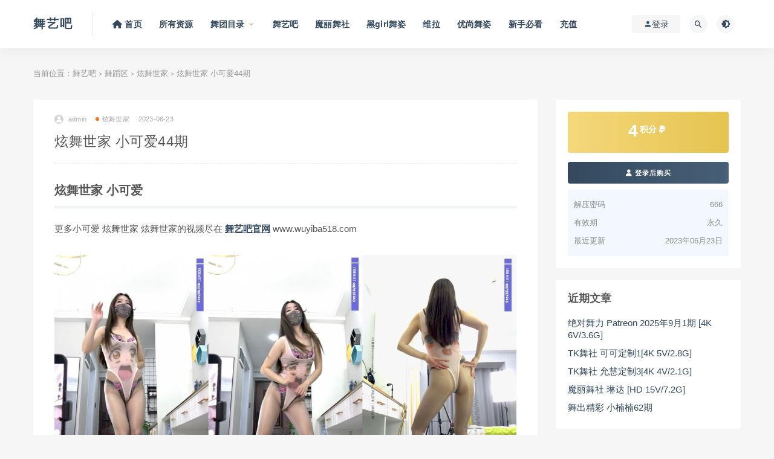

--- FILE ---
content_type: text/html; charset=UTF-8
request_url: https://www.wuyiba518.com/5040.html
body_size: 11355
content:
<!DOCTYPE html>
<html lang="zh-CN" prefix="og: https://ogp.me/ns#">
<head>
	<meta charset="UTF-8">
	<meta http-equiv="X-UA-Compatible" content="IE=edge">
	<meta name="viewport" content="width=device-width, initial-scale=1">
	<link rel="profile" href="https://jumawu.com/xfn/11">
	<link href="" rel="icon">
	
  <title>炫舞世家 小可爱44期 - 舞艺吧-舞艺吧</title>

	
<!-- Search Engine Optimization by Rank Math - https://s.rankmath.com/home -->
<title>炫舞世家 小可爱44期 - 舞艺吧</title>
<meta name="description" content="更多小可爱 炫舞世家 炫舞世家的视频尽在 舞艺吧官网 www.wuyiba518.com"/>
<meta name="robots" content="follow, index, max-snippet:-1, max-video-preview:-1, max-image-preview:large"/>
<link rel="canonical" href="https://www.wuyiba518.com/5040.html" />
<meta property="og:locale" content="zh_CN" />
<meta property="og:type" content="article" />
<meta property="og:title" content="炫舞世家 小可爱44期 - 舞艺吧" />
<meta property="og:description" content="更多小可爱 炫舞世家 炫舞世家的视频尽在 舞艺吧官网 www.wuyiba518.com" />
<meta property="og:url" content="https://www.wuyiba518.com/5040.html" />
<meta property="og:site_name" content="舞艺吧" />
<meta property="article:section" content="炫舞世家" />
<meta property="og:image" content="https://www.wuyiba518.com/wp-content/uploads/2023/06/1687527440-76ae4923b7060a4.jpg" />
<meta property="og:image:secure_url" content="https://www.wuyiba518.com/wp-content/uploads/2023/06/1687527440-76ae4923b7060a4.jpg" />
<meta property="og:image:width" content="684" />
<meta property="og:image:height" content="1206" />
<meta property="og:image:alt" content="炫舞世家" />
<meta property="og:image:type" content="image/jpeg" />
<meta property="article:published_time" content="2023-06-23T21:38:07+08:00" />
<meta name="twitter:card" content="summary_large_image" />
<meta name="twitter:title" content="炫舞世家 小可爱44期 - 舞艺吧" />
<meta name="twitter:description" content="更多小可爱 炫舞世家 炫舞世家的视频尽在 舞艺吧官网 www.wuyiba518.com" />
<meta name="twitter:image" content="https://www.wuyiba518.com/wp-content/uploads/2023/06/1687527440-76ae4923b7060a4.jpg" />
<meta name="twitter:label1" content="Written by" />
<meta name="twitter:data1" content="admin" />
<meta name="twitter:label2" content="Time to read" />
<meta name="twitter:data2" content="Less than a minute" />
<script type="application/ld+json" class="rank-math-schema">{"@context":"https://schema.org","@graph":[{"@type":["EntertainmentBusiness","Organization"],"@id":"https://www.wuyiba518.com/#organization","name":"\u821e\u827a\u5427","url":"https://www.wuyiba518.com","openingHours":["Monday,Tuesday,Wednesday,Thursday,Friday,Saturday,Sunday 09:00-17:00"]},{"@type":"WebSite","@id":"https://www.wuyiba518.com/#website","url":"https://www.wuyiba518.com","name":"\u821e\u827a\u5427","publisher":{"@id":"https://www.wuyiba518.com/#organization"},"inLanguage":"zh-CN"},{"@type":"ImageObject","@id":"https://www.wuyiba518.com/wp-content/uploads/2023/06/1687527440-76ae4923b7060a4.jpg","url":"https://www.wuyiba518.com/wp-content/uploads/2023/06/1687527440-76ae4923b7060a4.jpg","width":"684","height":"1206","inLanguage":"zh-CN"},{"@type":"WebPage","@id":"https://www.wuyiba518.com/5040.html#webpage","url":"https://www.wuyiba518.com/5040.html","name":"\u70ab\u821e\u4e16\u5bb6 \u5c0f\u53ef\u723144\u671f - \u821e\u827a\u5427","datePublished":"2023-06-23T21:38:07+08:00","dateModified":"2023-06-23T21:38:07+08:00","isPartOf":{"@id":"https://www.wuyiba518.com/#website"},"primaryImageOfPage":{"@id":"https://www.wuyiba518.com/wp-content/uploads/2023/06/1687527440-76ae4923b7060a4.jpg"},"inLanguage":"zh-CN"},{"@type":"Person","@id":"https://www.wuyiba518.com/author/admin","name":"admin","url":"https://www.wuyiba518.com/author/admin","image":{"@type":"ImageObject","@id":"https://secure.gravatar.com/avatar/9cfccb032154a554e2fd155f24fec2a1?s=96&amp;d=mm&amp;r=g","url":"https://secure.gravatar.com/avatar/9cfccb032154a554e2fd155f24fec2a1?s=96&amp;d=mm&amp;r=g","caption":"admin","inLanguage":"zh-CN"},"sameAs":["http://sp5z.com"],"worksFor":{"@id":"https://www.wuyiba518.com/#organization"}},{"@type":"BlogPosting","headline":"\u70ab\u821e\u4e16\u5bb6 \u5c0f\u53ef\u723144\u671f - \u821e\u827a\u5427","keywords":"\u70ab\u821e\u4e16\u5bb6","datePublished":"2023-06-23T21:38:07+08:00","dateModified":"2023-06-23T21:38:07+08:00","author":{"@id":"https://www.wuyiba518.com/author/admin"},"publisher":{"@id":"https://www.wuyiba518.com/#organization"},"description":"\u66f4\u591a\u5c0f\u53ef\u7231 \u70ab\u821e\u4e16\u5bb6 \u70ab\u821e\u4e16\u5bb6\u7684\u89c6\u9891\u5c3d\u5728 \u821e\u827a\u5427\u5b98\u7f51 www.wuyiba518.com","name":"\u70ab\u821e\u4e16\u5bb6 \u5c0f\u53ef\u723144\u671f - \u821e\u827a\u5427","@id":"https://www.wuyiba518.com/5040.html#richSnippet","isPartOf":{"@id":"https://www.wuyiba518.com/5040.html#webpage"},"image":{"@id":"https://www.wuyiba518.com/wp-content/uploads/2023/06/1687527440-76ae4923b7060a4.jpg"},"inLanguage":"zh-CN","mainEntityOfPage":{"@id":"https://www.wuyiba518.com/5040.html#webpage"}}]}</script>
<!-- /Rank Math WordPress SEO plugin -->

<link rel='dns-prefetch' href='//use.fontawesome.com' />
<link rel='dns-prefetch' href='//s.w.org' />
        <meta property="og:title" content="炫舞世家 小可爱44期">
        <meta property="og:description" content="炫舞世家 小可爱 更多小可爱 炫舞世家 炫舞世家的视频尽在 舞艺吧官网">
        <meta property="og:type" content="article">
        <meta property="og:url" content="https://www.wuyiba518.com/5040.html">
        <meta property="og:site_name" content="舞艺吧">
        <meta property="og:image" content="https://www.wuyiba518.com/wp-content/uploads/2023/06/1687527440-76ae4923b7060a4.jpg">
    <style id='global-styles-inline-css' type='text/css'>
body{--wp--preset--color--black: #000000;--wp--preset--color--cyan-bluish-gray: #abb8c3;--wp--preset--color--white: #ffffff;--wp--preset--color--pale-pink: #f78da7;--wp--preset--color--vivid-red: #cf2e2e;--wp--preset--color--luminous-vivid-orange: #ff6900;--wp--preset--color--luminous-vivid-amber: #fcb900;--wp--preset--color--light-green-cyan: #7bdcb5;--wp--preset--color--vivid-green-cyan: #00d084;--wp--preset--color--pale-cyan-blue: #8ed1fc;--wp--preset--color--vivid-cyan-blue: #0693e3;--wp--preset--color--vivid-purple: #9b51e0;--wp--preset--gradient--vivid-cyan-blue-to-vivid-purple: linear-gradient(135deg,rgba(6,147,227,1) 0%,rgb(155,81,224) 100%);--wp--preset--gradient--light-green-cyan-to-vivid-green-cyan: linear-gradient(135deg,rgb(122,220,180) 0%,rgb(0,208,130) 100%);--wp--preset--gradient--luminous-vivid-amber-to-luminous-vivid-orange: linear-gradient(135deg,rgba(252,185,0,1) 0%,rgba(255,105,0,1) 100%);--wp--preset--gradient--luminous-vivid-orange-to-vivid-red: linear-gradient(135deg,rgba(255,105,0,1) 0%,rgb(207,46,46) 100%);--wp--preset--gradient--very-light-gray-to-cyan-bluish-gray: linear-gradient(135deg,rgb(238,238,238) 0%,rgb(169,184,195) 100%);--wp--preset--gradient--cool-to-warm-spectrum: linear-gradient(135deg,rgb(74,234,220) 0%,rgb(151,120,209) 20%,rgb(207,42,186) 40%,rgb(238,44,130) 60%,rgb(251,105,98) 80%,rgb(254,248,76) 100%);--wp--preset--gradient--blush-light-purple: linear-gradient(135deg,rgb(255,206,236) 0%,rgb(152,150,240) 100%);--wp--preset--gradient--blush-bordeaux: linear-gradient(135deg,rgb(254,205,165) 0%,rgb(254,45,45) 50%,rgb(107,0,62) 100%);--wp--preset--gradient--luminous-dusk: linear-gradient(135deg,rgb(255,203,112) 0%,rgb(199,81,192) 50%,rgb(65,88,208) 100%);--wp--preset--gradient--pale-ocean: linear-gradient(135deg,rgb(255,245,203) 0%,rgb(182,227,212) 50%,rgb(51,167,181) 100%);--wp--preset--gradient--electric-grass: linear-gradient(135deg,rgb(202,248,128) 0%,rgb(113,206,126) 100%);--wp--preset--gradient--midnight: linear-gradient(135deg,rgb(2,3,129) 0%,rgb(40,116,252) 100%);--wp--preset--duotone--dark-grayscale: url('#wp-duotone-dark-grayscale');--wp--preset--duotone--grayscale: url('#wp-duotone-grayscale');--wp--preset--duotone--purple-yellow: url('#wp-duotone-purple-yellow');--wp--preset--duotone--blue-red: url('#wp-duotone-blue-red');--wp--preset--duotone--midnight: url('#wp-duotone-midnight');--wp--preset--duotone--magenta-yellow: url('#wp-duotone-magenta-yellow');--wp--preset--duotone--purple-green: url('#wp-duotone-purple-green');--wp--preset--duotone--blue-orange: url('#wp-duotone-blue-orange');--wp--preset--font-size--small: 13px;--wp--preset--font-size--medium: 20px;--wp--preset--font-size--large: 36px;--wp--preset--font-size--x-large: 42px;}.has-black-color{color: var(--wp--preset--color--black) !important;}.has-cyan-bluish-gray-color{color: var(--wp--preset--color--cyan-bluish-gray) !important;}.has-white-color{color: var(--wp--preset--color--white) !important;}.has-pale-pink-color{color: var(--wp--preset--color--pale-pink) !important;}.has-vivid-red-color{color: var(--wp--preset--color--vivid-red) !important;}.has-luminous-vivid-orange-color{color: var(--wp--preset--color--luminous-vivid-orange) !important;}.has-luminous-vivid-amber-color{color: var(--wp--preset--color--luminous-vivid-amber) !important;}.has-light-green-cyan-color{color: var(--wp--preset--color--light-green-cyan) !important;}.has-vivid-green-cyan-color{color: var(--wp--preset--color--vivid-green-cyan) !important;}.has-pale-cyan-blue-color{color: var(--wp--preset--color--pale-cyan-blue) !important;}.has-vivid-cyan-blue-color{color: var(--wp--preset--color--vivid-cyan-blue) !important;}.has-vivid-purple-color{color: var(--wp--preset--color--vivid-purple) !important;}.has-black-background-color{background-color: var(--wp--preset--color--black) !important;}.has-cyan-bluish-gray-background-color{background-color: var(--wp--preset--color--cyan-bluish-gray) !important;}.has-white-background-color{background-color: var(--wp--preset--color--white) !important;}.has-pale-pink-background-color{background-color: var(--wp--preset--color--pale-pink) !important;}.has-vivid-red-background-color{background-color: var(--wp--preset--color--vivid-red) !important;}.has-luminous-vivid-orange-background-color{background-color: var(--wp--preset--color--luminous-vivid-orange) !important;}.has-luminous-vivid-amber-background-color{background-color: var(--wp--preset--color--luminous-vivid-amber) !important;}.has-light-green-cyan-background-color{background-color: var(--wp--preset--color--light-green-cyan) !important;}.has-vivid-green-cyan-background-color{background-color: var(--wp--preset--color--vivid-green-cyan) !important;}.has-pale-cyan-blue-background-color{background-color: var(--wp--preset--color--pale-cyan-blue) !important;}.has-vivid-cyan-blue-background-color{background-color: var(--wp--preset--color--vivid-cyan-blue) !important;}.has-vivid-purple-background-color{background-color: var(--wp--preset--color--vivid-purple) !important;}.has-black-border-color{border-color: var(--wp--preset--color--black) !important;}.has-cyan-bluish-gray-border-color{border-color: var(--wp--preset--color--cyan-bluish-gray) !important;}.has-white-border-color{border-color: var(--wp--preset--color--white) !important;}.has-pale-pink-border-color{border-color: var(--wp--preset--color--pale-pink) !important;}.has-vivid-red-border-color{border-color: var(--wp--preset--color--vivid-red) !important;}.has-luminous-vivid-orange-border-color{border-color: var(--wp--preset--color--luminous-vivid-orange) !important;}.has-luminous-vivid-amber-border-color{border-color: var(--wp--preset--color--luminous-vivid-amber) !important;}.has-light-green-cyan-border-color{border-color: var(--wp--preset--color--light-green-cyan) !important;}.has-vivid-green-cyan-border-color{border-color: var(--wp--preset--color--vivid-green-cyan) !important;}.has-pale-cyan-blue-border-color{border-color: var(--wp--preset--color--pale-cyan-blue) !important;}.has-vivid-cyan-blue-border-color{border-color: var(--wp--preset--color--vivid-cyan-blue) !important;}.has-vivid-purple-border-color{border-color: var(--wp--preset--color--vivid-purple) !important;}.has-vivid-cyan-blue-to-vivid-purple-gradient-background{background: var(--wp--preset--gradient--vivid-cyan-blue-to-vivid-purple) !important;}.has-light-green-cyan-to-vivid-green-cyan-gradient-background{background: var(--wp--preset--gradient--light-green-cyan-to-vivid-green-cyan) !important;}.has-luminous-vivid-amber-to-luminous-vivid-orange-gradient-background{background: var(--wp--preset--gradient--luminous-vivid-amber-to-luminous-vivid-orange) !important;}.has-luminous-vivid-orange-to-vivid-red-gradient-background{background: var(--wp--preset--gradient--luminous-vivid-orange-to-vivid-red) !important;}.has-very-light-gray-to-cyan-bluish-gray-gradient-background{background: var(--wp--preset--gradient--very-light-gray-to-cyan-bluish-gray) !important;}.has-cool-to-warm-spectrum-gradient-background{background: var(--wp--preset--gradient--cool-to-warm-spectrum) !important;}.has-blush-light-purple-gradient-background{background: var(--wp--preset--gradient--blush-light-purple) !important;}.has-blush-bordeaux-gradient-background{background: var(--wp--preset--gradient--blush-bordeaux) !important;}.has-luminous-dusk-gradient-background{background: var(--wp--preset--gradient--luminous-dusk) !important;}.has-pale-ocean-gradient-background{background: var(--wp--preset--gradient--pale-ocean) !important;}.has-electric-grass-gradient-background{background: var(--wp--preset--gradient--electric-grass) !important;}.has-midnight-gradient-background{background: var(--wp--preset--gradient--midnight) !important;}.has-small-font-size{font-size: var(--wp--preset--font-size--small) !important;}.has-medium-font-size{font-size: var(--wp--preset--font-size--medium) !important;}.has-large-font-size{font-size: var(--wp--preset--font-size--large) !important;}.has-x-large-font-size{font-size: var(--wp--preset--font-size--x-large) !important;}
</style>
<link rel='stylesheet' id='external-css'  href='https://www.wuyiba518.com/wp-content/themes/ripro/assets/css/external.css?ver=9.0' type='text/css' media='all' />
<link rel='stylesheet' id='sweetalert2-css'  href='https://www.wuyiba518.com/wp-content/themes/ripro/assets/css/sweetalert2.min.css?ver=9.0' type='text/css' media='all' />
<link rel='stylesheet' id='app-css'  href='https://www.wuyiba518.com/wp-content/themes/ripro/assets/css/app.css?ver=9.0' type='text/css' media='all' />
<link rel='stylesheet' id='diy-css'  href='https://www.wuyiba518.com/wp-content/themes/ripro/assets/css/diy.css?ver=9.0' type='text/css' media='all' />
<link rel='stylesheet' id='fancybox-css'  href='https://www.wuyiba518.com/wp-content/themes/ripro/assets/css/jquery.fancybox.min.css?ver=9.0' type='text/css' media='all' />
<link rel='stylesheet' id='font-awesome-official-css'  href='https://use.fontawesome.com/releases/v6.5.1/css/all.css' type='text/css' media='all' integrity="sha384-t1nt8BQoYMLFN5p42tRAtuAAFQaCQODekUVeKKZrEnEyp4H2R0RHFz0KWpmj7i8g" crossorigin="anonymous" />
<link rel='stylesheet' id='font-awesome-official-v4shim-css'  href='https://use.fontawesome.com/releases/v6.5.1/css/v4-shims.css' type='text/css' media='all' integrity="sha384-5Jfdy0XO8+vjCRofsSnGmxGSYjLfsjjTOABKxVr8BkfvlaAm14bIJc7Jcjfq/xQI" crossorigin="anonymous" />
<script type='text/javascript' src='https://www.wuyiba518.com/wp-content/themes/ripro/assets/js/jquery-2.2.4.min.js?ver=2.2.4' id='jquery-js'></script>
<script type='text/javascript' src='https://www.wuyiba518.com/wp-content/themes/ripro/assets/js/plugins/sweetalert2.min.js?ver=9.0' id='sweetalert2-js'></script>
<meta name="keywords" content="炫舞世家">
<meta name="description" content="炫舞世家 小可爱 更多小可爱 炫舞世家 炫舞世家的视频尽在 舞艺吧官网 www.wuyiba518.com...">
	<!-- HTML5 shim, for IE6-8 support of HTML5 elements. All other JS at the end of file. -->
    <!--[if lt IE 9]>
      <script src="https://www.wuyiba518.com/wp-content/themes/ripro/assets/js/html5shiv.js"></script>
      <script src="https://www.wuyiba518.com/wp-content/themes/ripro/assets/js/respond.min.js"></script>
    <![endif]-->
    </head>

<body class="post-template-default single single-post postid-5040 single-format-standard  max_width navbar-regular sidebar-right pagination-numeric no-off-canvas">

<div class="site">
    
<header class="site-header">
      <div class="container">
      <div class="navbar">
      <div class="logo-wrapper">
              <a class="logo text" href="https://www.wuyiba518.com/">舞艺吧</a>
            </div>
      <div class="sep"></div>
      
      <nav class="main-menu hidden-xs hidden-sm hidden-md">
        
        <ul id="menu-%e8%8f%9c%e5%8d%95" class="nav-list u-plain-list"><li id="menu-item-6021" class="menu-item menu-item-type-post_type menu-item-object-page menu-item-6021"><a href="https://www.wuyiba518.com/dance"><span><i class="fas fa-home"></i> 首页</span></a></li>
<li id="menu-item-2841" class="menu-item menu-item-type-taxonomy menu-item-object-category current-post-ancestor menu-item-2841"><a href="https://www.wuyiba518.com/dance">所有资源</a></li>
<li id="menu-item-70" class="menu-item menu-item-type-taxonomy menu-item-object-category menu-item-has-children menu-item-70"><a href="https://www.wuyiba518.com/%e6%89%80%e6%9c%89%e8%b5%84%e6%ba%90">舞团目录</a>
<ul class="sub-menu">
	<li id="menu-item-1363" class="menu-item menu-item-type-taxonomy menu-item-object-category menu-item-1363"><a href="https://www.wuyiba518.com/dance/wuyiba">舞艺吧</a></li>
	<li id="menu-item-94" class="menu-item menu-item-type-taxonomy menu-item-object-category menu-item-94"><a href="https://www.wuyiba518.com/dance/youshangwuzi">优尚舞姿</a></li>
	<li id="menu-item-237" class="menu-item menu-item-type-taxonomy menu-item-object-category menu-item-237"><a href="https://www.wuyiba518.com/dance/heigirlwuzi">黑girl舞姿</a></li>
	<li id="menu-item-302" class="menu-item menu-item-type-taxonomy menu-item-object-category menu-item-302"><a href="https://www.wuyiba518.com/dance/weila">维拉</a></li>
	<li id="menu-item-479" class="menu-item menu-item-type-taxonomy menu-item-object-category menu-item-479"><a href="https://www.wuyiba518.com/dance/wanghongzhubo">网红主播</a></li>
	<li id="menu-item-848" class="menu-item menu-item-type-taxonomy menu-item-object-category menu-item-848"><a href="https://www.wuyiba518.com/dance/suiyiba">随意吧</a></li>
	<li id="menu-item-1076" class="menu-item menu-item-type-taxonomy menu-item-object-category menu-item-1076"><a href="https://www.wuyiba518.com/dance/guangchangwu">广场舞</a></li>
	<li id="menu-item-1763" class="menu-item menu-item-type-taxonomy menu-item-object-category menu-item-1763"><a href="https://www.wuyiba518.com/dance/tkwushe">TK舞社</a></li>
	<li id="menu-item-1764" class="menu-item menu-item-type-taxonomy menu-item-object-category menu-item-1764"><a href="https://www.wuyiba518.com/dance/jiuwuyao">九舞妖</a></li>
	<li id="menu-item-1765" class="menu-item menu-item-type-taxonomy menu-item-object-category menu-item-1765"><a href="https://www.wuyiba518.com/dance/rewupai">热舞派</a></li>
	<li id="menu-item-1898" class="menu-item menu-item-type-taxonomy menu-item-object-category menu-item-1898"><a href="https://www.wuyiba518.com/dance/moliwushe">魔丽舞社</a></li>
	<li id="menu-item-2002" class="menu-item menu-item-type-taxonomy menu-item-object-category current-post-ancestor current-menu-parent current-post-parent menu-item-2002"><a href="https://www.wuyiba518.com/dance/xuanwushijia">炫舞世家</a></li>
	<li id="menu-item-2004" class="menu-item menu-item-type-taxonomy menu-item-object-category menu-item-2004"><a href="https://www.wuyiba518.com/dance/xiuwushe">秀舞社</a></li>
	<li id="menu-item-2302" class="menu-item menu-item-type-taxonomy menu-item-object-category menu-item-2302"><a href="https://www.wuyiba518.com/dance/wcjc">舞出精彩</a></li>
	<li id="menu-item-2300" class="menu-item menu-item-type-taxonomy menu-item-object-category menu-item-2300"><a href="https://www.wuyiba518.com/dance/guoseyouwu">国色优舞</a></li>
	<li id="menu-item-2301" class="menu-item menu-item-type-taxonomy menu-item-object-category menu-item-2301"><a href="https://www.wuyiba518.com/dance/jdwl">绝对舞力</a></li>
	<li id="menu-item-2884" class="menu-item menu-item-type-taxonomy menu-item-object-category menu-item-2884"><a href="https://www.wuyiba518.com/dance/jiamian">JM假面</a></li>
	<li id="menu-item-2408" class="menu-item menu-item-type-taxonomy menu-item-object-category menu-item-2408"><a href="https://www.wuyiba518.com/dance/cgyl">春光娱乐</a></li>
	<li id="menu-item-4456" class="menu-item menu-item-type-taxonomy menu-item-object-category menu-item-4456"><a href="https://www.wuyiba518.com/dance/riyue">日月俱乐部</a></li>
	<li id="menu-item-3854" class="menu-item menu-item-type-taxonomy menu-item-object-category menu-item-3854"><a href="https://www.wuyiba518.com/dance/wumeiguan">舞魅馆</a></li>
</ul>
</li>
<li id="menu-item-1379" class="menu-item menu-item-type-taxonomy menu-item-object-category menu-item-1379"><a href="https://www.wuyiba518.com/dance/wuyiba">舞艺吧</a></li>
<li id="menu-item-3080" class="menu-item menu-item-type-taxonomy menu-item-object-category menu-item-3080"><a href="https://www.wuyiba518.com/dance/moliwushe">魔丽舞社</a></li>
<li id="menu-item-238" class="menu-item menu-item-type-taxonomy menu-item-object-category menu-item-238"><a href="https://www.wuyiba518.com/dance/heigirlwuzi">黑girl舞姿</a></li>
<li id="menu-item-2303" class="menu-item menu-item-type-taxonomy menu-item-object-category menu-item-2303"><a href="https://www.wuyiba518.com/dance/weila">维拉</a></li>
<li id="menu-item-847" class="menu-item menu-item-type-taxonomy menu-item-object-category menu-item-847"><a href="https://www.wuyiba518.com/dance/youshangwuzi">优尚舞姿</a></li>
<li id="menu-item-25" class="menu-item menu-item-type-post_type menu-item-object-page menu-item-25"><a href="https://www.wuyiba518.com/%e6%96%b0%e6%89%8b%e5%bf%85%e7%9c%8b">新手必看</a></li>
<li id="menu-item-6014" class="menu-item menu-item-type-post_type menu-item-object-page menu-item-6014"><a href="https://www.wuyiba518.com/user">充值</a></li>
</ul>      </nav>
      
      <div class="main-search">
        <form method="get" class="search-form inline" action="https://www.wuyiba518.com/">
  <input type="search" class="search-field inline-field" placeholder="输入关键词，回车..." autocomplete="off" value="" name="s" required="required">
  <button type="submit" class="search-submit"><i class="mdi mdi-magnify"></i></button>
</form>        <div class="search-close navbar-button"><i class="mdi mdi-close"></i></div>
      </div>

      <div class="actions">
                  <!-- user -->
                        <div class="login-btn navbar-button"><i class="mdi mdi-account"></i> 登录</div>
                          <!-- user end -->
        <div class="search-open navbar-button"><i class="mdi mdi-magnify"></i></div>
                <div class="tap-dark navbar-button"><i class="mdi mdi-brightness-4"></i></div>
                <div class="burger"></div>
      </div>
    </div>
      </div>
  </header>

<div class="header-gap"></div>    <div class="site-content">
    

<div class="container">
	<div class="breadcrumbs">
	当前位置：<a href="https://www.wuyiba518.com">舞艺吧</a> <small>></small> <a href="https://www.wuyiba518.com/dance">舞蹈区</a> <small>></small> <a href="https://www.wuyiba518.com/dance/xuanwushijia">炫舞世家</a> <small>></small> 炫舞世家 小可爱44期	</div>
	<div class="row">
		<div class="content-column col-lg-9">
			<div class="content-area">
				<main class="site-main">
					<article id="post-5040" class="article-content">
    <div class="container">
  <div class="cao_entry_header">

  <header class="entry-header">          <div class="entry-meta">
                  <span class="meta-author">
            <a>
              <img alt='admin' data-src='https://www.wuyiba518.com/wp-content/themes/ripro/assets/images/avatar/1.png' class='lazyload avatar avatar-40 photo ' height='40' width='40' />admin            </a>
          </span>
                  <span class="meta-category">
                          <a href="https://www.wuyiba518.com/dance/xuanwushijia" rel="category">
                  <i class="dot"></i>炫舞世家              </a>
                      </span>
                  <span class="meta-date">
            <a href="https://www.wuyiba518.com/5040.html">
              <time datetime="2023-06-23T21:38:07+08:00">
                2023-06-23              </time>
            </a>
          </span>
                    <span class="meta-edit"></span>
        
      </div>
    
    <h1 class="entry-title">炫舞世家 小可爱44期</h1>  </header></div></div>  <div class="container">
    <div class="entry-wrapper">
            <div class="entry-content u-text-format u-clearfix">
        <h2>炫舞世家 小可爱</h2>
<p>更多小可爱 炫舞世家 炫舞世家的视频尽在 <a href="http://www.wuyiba518.com">舞艺吧官网</a> www.wuyiba518.com</p>
<p><img class="alignnone size-full wp-image-5041" src="http://www.wuyiba.org/wp-content/uploads/2023/06/1687527435-934b535800b1cba.jpg" alt="1687527435 934b535800b1cba" width="2031" height="2432" srcset="https://www.wuyiba518.com/wp-content/uploads/2023/06/1687527435-934b535800b1cba.jpg 2031w, https://www.wuyiba518.com/wp-content/uploads/2023/06/1687527435-934b535800b1cba-251x300.jpg 251w, https://www.wuyiba518.com/wp-content/uploads/2023/06/1687527435-934b535800b1cba-855x1024.jpg 855w, https://www.wuyiba518.com/wp-content/uploads/2023/06/1687527435-934b535800b1cba-768x920.jpg 768w, https://www.wuyiba518.com/wp-content/uploads/2023/06/1687527435-934b535800b1cba-1283x1536.jpg 1283w, https://www.wuyiba518.com/wp-content/uploads/2023/06/1687527435-934b535800b1cba-1710x2048.jpg 1710w" sizes="(max-width: 2031px) 100vw, 2031px" title="炫舞世家 小可爱44期 1"></p>
      </div>
      <div id="pay-single-box"></div>
        <div class="article-footer">
    <div class="author-box">
    <div class="author-image">
      <img alt='' data-src='https://www.wuyiba518.com/wp-content/themes/ripro/assets/images/avatar/1.png' class='lazyload avatar avatar-96 photo ' height='96' width='96' />    </div>
    <div class="author-info">
      <h4 class="author-name">
        <a href="javascript:;">admin</a>
        <span class="label label-default"><i class="fa fa-diamond"></i> 普通</span>      </h4>
    </div>
  </div>
      <div class="xshare">
      <span class="xshare-title">分享到：</span>
                 <a href="javascript:;" title="收藏文章" etap="star" data-postid="5040" class="ripro-star"><i class="fa fa-star-o"></i></a>
            <a href="" etap="share" data-share="qq" class="share-qq"><i class="fa fa-qq"></i></a>
      <a href="" etap="share" data-share="weibo" class="share-weibo"><i class="fa fa-weibo"></i></a>
              <a href="javascript:;" class="btn-bigger-cover share-weixin" data-nonce="a26e949561" data-id="5040" data-action="create-bigger-image" title="海报分享" id="bigger-cover"><i class="fa fa-paper-plane"></i></a>
        </div>
   
</div>    </div>
  </div>
</article>


  <div class="entry-navigation">
    <nav class="article-nav">
        <span class="article-nav-prev">上一篇<br><a href="https://www.wuyiba518.com/5035.html" rel="prev">KS舞团  GeGe 15期[HD 6V/1.7G]</a></span>
        <span class="article-nav-next">下一篇<br><a href="https://www.wuyiba518.com/5044.html" rel="next">优尚舞姿 文文1</a></span>
    </nav>
    
  </div>

      <!-- # 标准网格模式... -->
      <div class="related-posts-grid">
        <h4 class="u-border-title">相关推荐</h4>
        <div class="row">
                     <div class="col-6 col-sm-3 col-md-3 mt-10 mb-10">
              <article class="post">
                      <div class="entry-media">
        <div class="placeholder" style="padding-bottom: 178.57142857143%;">
          <a  href="https://www.wuyiba518.com/6076.html">
            <img class="lazyload" data-src="https://www.wuyiba518.com/wp-content/uploads/2023/12/1703243226-1bacd5ac97473c0.jpg" src="[data-uri]" alt="炫舞世家 晴晴28期">
          </a>
                  </div>
        <div class="entry-star"><a href="javascript:;" title="收藏文章" etap="star" data-postid="6076" class="ripro-star"><i class="fa fa-star-o"></i></a></div>      </div>
                      <div class="entry-wrapper">
                  
  <header class="entry-header">    
    <h4 class="entry-title"><a href="https://www.wuyiba518.com/6076.html" title="炫舞世家 晴晴28期" rel="bookmark">炫舞世家 晴晴28期</a></h4>  </header>                </div>
              </article>
            </div>
                      <div class="col-6 col-sm-3 col-md-3 mt-10 mb-10">
              <article class="post">
                      <div class="entry-media">
        <div class="placeholder" style="padding-bottom: 178.57142857143%;">
          <a  href="https://www.wuyiba518.com/3443.html">
            <img class="lazyload" data-src="https://www.wuyiba518.com/wp-content/uploads/2022/12/1672454032-d6abcb343708184.jpg" src="[data-uri]" alt="KS舞团  艺琳6期">
          </a>
                  </div>
        <div class="entry-star"><a href="javascript:;" title="收藏文章" etap="star" data-postid="3443" class="ripro-star"><i class="fa fa-star-o"></i></a></div>      </div>
                      <div class="entry-wrapper">
                  
  <header class="entry-header">    
    <h4 class="entry-title"><a href="https://www.wuyiba518.com/3443.html" title="KS舞团  艺琳6期" rel="bookmark">KS舞团  艺琳6期</a></h4>  </header>                </div>
              </article>
            </div>
                      <div class="col-6 col-sm-3 col-md-3 mt-10 mb-10">
              <article class="post">
                      <div class="entry-media">
        <div class="placeholder" style="padding-bottom: 178.57142857143%;">
          <a  href="https://www.wuyiba518.com/5018.html">
            <img class="lazyload" data-src="https://www.wuyiba518.com/wp-content/uploads/2023/06/1687256434-69688c68dcee43a.jpeg" src="[data-uri]" alt="KS舞团  艺柠8期 [HD 3V0.5G]">
          </a>
                  </div>
        <div class="entry-star"><a href="javascript:;" title="收藏文章" etap="star" data-postid="5018" class="ripro-star"><i class="fa fa-star-o"></i></a></div>      </div>
                      <div class="entry-wrapper">
                  
  <header class="entry-header">    
    <h4 class="entry-title"><a href="https://www.wuyiba518.com/5018.html" title="KS舞团  艺柠8期 [HD 3V0.5G]" rel="bookmark">KS舞团  艺柠8期 [HD 3V0.5G]</a></h4>  </header>                </div>
              </article>
            </div>
                      <div class="col-6 col-sm-3 col-md-3 mt-10 mb-10">
              <article class="post">
                      <div class="entry-media">
        <div class="placeholder" style="padding-bottom: 178.57142857143%;">
          <a  href="https://www.wuyiba518.com/7457.html">
            <img class="lazyload" data-src="https://www.wuyiba518.com/wp-content/uploads/2024/12/1733645163-9ea2d613ec02322.jpg" src="[data-uri]" alt="KS 艺柠10期">
          </a>
                  </div>
        <div class="entry-star"><a href="javascript:;" title="收藏文章" etap="star" data-postid="7457" class="ripro-star"><i class="fa fa-star-o"></i></a></div>      </div>
                      <div class="entry-wrapper">
                  
  <header class="entry-header">    
    <h4 class="entry-title"><a href="https://www.wuyiba518.com/7457.html" title="KS 艺柠10期" rel="bookmark">KS 艺柠10期</a></h4>  </header>                </div>
              </article>
            </div>
                      <div class="col-6 col-sm-3 col-md-3 mt-10 mb-10">
              <article class="post">
                      <div class="entry-media">
        <div class="placeholder" style="padding-bottom: 178.57142857143%;">
          <a  href="https://www.wuyiba518.com/4878.html">
            <img class="lazyload" data-src="https://www.wuyiba518.com/wp-content/uploads/2023/05/1684735840-7760e777140308f-e1684735895239.jpg" src="[data-uri]" alt="炫舞世家 小可爱40期">
          </a>
                  </div>
        <div class="entry-star"><a href="javascript:;" title="收藏文章" etap="star" data-postid="4878" class="ripro-star"><i class="fa fa-star-o"></i></a></div>      </div>
                      <div class="entry-wrapper">
                  
  <header class="entry-header">    
    <h4 class="entry-title"><a href="https://www.wuyiba518.com/4878.html" title="炫舞世家 小可爱40期" rel="bookmark">炫舞世家 小可爱40期</a></h4>  </header>                </div>
              </article>
            </div>
                      <div class="col-6 col-sm-3 col-md-3 mt-10 mb-10">
              <article class="post">
                      <div class="entry-media">
        <div class="placeholder" style="padding-bottom: 178.57142857143%;">
          <a  href="https://www.wuyiba518.com/5576.html">
            <img class="lazyload" data-src="https://www.wuyiba518.com/wp-content/uploads/2023/10/1697033188-44f80c6ee5f2303.jpg" src="[data-uri]" alt="炫舞世家 小可爱51期">
          </a>
                  </div>
        <div class="entry-star"><a href="javascript:;" title="收藏文章" etap="star" data-postid="5576" class="ripro-star"><i class="fa fa-star-o"></i></a></div>      </div>
                      <div class="entry-wrapper">
                  
  <header class="entry-header">    
    <h4 class="entry-title"><a href="https://www.wuyiba518.com/5576.html" title="炫舞世家 小可爱51期" rel="bookmark">炫舞世家 小可爱51期</a></h4>  </header>                </div>
              </article>
            </div>
                      <div class="col-6 col-sm-3 col-md-3 mt-10 mb-10">
              <article class="post">
                      <div class="entry-media">
        <div class="placeholder" style="padding-bottom: 178.57142857143%;">
          <a  href="https://www.wuyiba518.com/4805.html">
            <img class="lazyload" data-src="https://www.wuyiba518.com/wp-content/uploads/2023/05/1683428731-de12fc337fae769.jpg" src="[data-uri]" alt="KS舞团  艺柠7期 [HD 6V1.7G]">
          </a>
                  </div>
        <div class="entry-star"><a href="javascript:;" title="收藏文章" etap="star" data-postid="4805" class="ripro-star"><i class="fa fa-star-o"></i></a></div>      </div>
                      <div class="entry-wrapper">
                  
  <header class="entry-header">    
    <h4 class="entry-title"><a href="https://www.wuyiba518.com/4805.html" title="KS舞团  艺柠7期 [HD 6V1.7G]" rel="bookmark">KS舞团  艺柠7期 [HD 6V1.7G]</a></h4>  </header>                </div>
              </article>
            </div>
                      <div class="col-6 col-sm-3 col-md-3 mt-10 mb-10">
              <article class="post">
                      <div class="entry-media">
        <div class="placeholder" style="padding-bottom: 178.57142857143%;">
          <a  href="https://www.wuyiba518.com/6128.html">
            <img class="lazyload" data-src="https://www.wuyiba518.com/wp-content/uploads/2023/12/1703597344-8c3b37ea2c7b748.jpg" src="[data-uri]" alt="KS舞团 GeGe27期">
          </a>
                  </div>
        <div class="entry-star"><a href="javascript:;" title="收藏文章" etap="star" data-postid="6128" class="ripro-star"><i class="fa fa-star-o"></i></a></div>      </div>
                      <div class="entry-wrapper">
                  
  <header class="entry-header">    
    <h4 class="entry-title"><a href="https://www.wuyiba518.com/6128.html" title="KS舞团 GeGe27期" rel="bookmark">KS舞团 GeGe27期</a></h4>  </header>                </div>
              </article>
            </div>
                  </div>
      </div>
    
  
				</main>
			</div>
		</div>
					<div class="sidebar-column col-lg-3">
				
<aside class="widget-area">
	<div id="cao_widget_pay-8" class="widget widget-pay"><div class="pay--rateinfo"><b><span class="price">4<sup>积分 <i class="fa fa-paypal"></i></sup></span></b></div><div class="pay--content"><div class="pay-box"><a class="login-btn btn btn--primary btn--block"><i class="fa fa-user"></i> 登录后购买</a></div></div><div class="agent--contact"><ul class="list-paybody"><li><span>解压密码</span><span>666</span></li><li><span>有效期</span><span>永久 </span></li><li><span>最近更新</span><span>2023年06月23日</span></li></ul></div></div><div id="block-3" class="widget widget_block"><div class="wp-container-1 wp-block-group"><div class="wp-block-group__inner-container"><h3>近期文章</h3><ul class="wp-block-latest-posts__list wp-block-latest-posts"><li><a class="wp-block-latest-posts__post-title" href="https://www.wuyiba518.com/8180.html">绝对舞力 Patreon 2025年9月1期 [4K 6V/3.6G]</a></li>
<li><a class="wp-block-latest-posts__post-title" href="https://www.wuyiba518.com/8176.html">TK舞社 可可定制1[4K 5V/2.8G]</a></li>
<li><a class="wp-block-latest-posts__post-title" href="https://www.wuyiba518.com/8167.html">TK舞社 允慧定制3[4K 4V/2.1G]</a></li>
<li><a class="wp-block-latest-posts__post-title" href="https://www.wuyiba518.com/8163.html">魔丽舞社 琳达  [HD 15V/7.2G]</a></li>
<li><a class="wp-block-latest-posts__post-title" href="https://www.wuyiba518.com/8158.html">舞出精彩 小楠楠62期</a></li>
</ul></div></div></div><div id="block-6" class="widget widget_block"><div class="wp-container-2 wp-block-group"><div class="wp-block-group__inner-container"><h2>分类</h2><ul class="wp-block-categories-list wp-block-categories">	<li class="cat-item cat-item-35"><a href="https://www.wuyiba518.com/dance/jiamian" title="舞艺吧 假面舞团 舞艺吧邀请专业舞蹈老师、舞者、模特、演员、歌手、艺人等齐聚一堂！舞艺吧 舞艺吧VIP 优尚舞姿 为广大舞蹈热爱者以二维1080P/竖版4K/红蓝立体/偏振立体/VR360全景/VR立体的形式秀舞：拉丁、爵士、国标、自由舞、广场舞等舞蹈！舞艺吧 优尚舞姿 希望大家多多支持多多订阅 尽在www.wuyiba518.com。">JM假面</a>
</li>
	<li class="cat-item cat-item-1"><a href="https://www.wuyiba518.com/dance/tkwushe" title="舞艺吧 TK舞社 舞艺吧邀请专业舞蹈老师、舞者、模特、演员、歌手、艺人等齐聚一堂！舞艺吧 舞艺吧VIP 优尚舞姿 为广大舞蹈热爱者以二维1080P/竖版4K/红蓝立体/偏振立体/VR360全景/VR立体的形式秀舞：拉丁、爵士、国标、自由舞、广场舞等舞蹈！舞艺吧 优尚舞姿 希望大家多多支持多多订阅 尽在www.wuyiba518.com。">TK舞社</a>
</li>
	<li class="cat-item cat-item-26"><a href="https://www.wuyiba518.com/dance/jiuwuyao" title="舞艺吧 优尚舞姿 舞艺吧邀请专业舞蹈老师、舞者、模特、演员、歌手、艺人等齐聚一堂！舞艺吧 舞艺吧VIP 优尚舞姿 为广大舞蹈热爱者以二维1080P/竖版4K/红蓝立体/偏振立体/VR360全景/VR立体的形式秀舞：拉丁、爵士、国标、自由舞、广场舞等舞蹈！舞艺吧 优尚舞姿 希望大家多多支持多多订阅 尽在www.wuyiba518.com。">九舞妖</a>
</li>
	<li class="cat-item cat-item-17"><a href="https://www.wuyiba518.com/dance/youshangwuzi" title="舞艺吧 优尚舞姿 舞艺吧邀请专业舞蹈老师、舞者、模特、演员、歌手、艺人等齐聚一堂！舞艺吧 舞艺吧VIP 优尚舞姿 为广大舞蹈热爱者以二维1080P/竖版4K/红蓝立体/偏振立体/VR360全景/VR立体的形式秀舞：拉丁、爵士、国标、自由舞、广场舞等舞蹈！舞艺吧 优尚舞姿 希望大家多多支持多多订阅 尽在www.wuyiba518.com。">优尚舞姿</a>
</li>
	<li class="cat-item cat-item-11"><a href="https://www.wuyiba518.com/all" title="舞艺吧 优尚舞姿  舞艺吧邀请专业舞蹈老师、舞者、模特、演员、歌手、艺人等齐聚一堂！舞艺吧 舞艺吧VIP 优尚舞姿 为广大舞蹈热爱者以二维1080P/竖版4K/红蓝立体/偏振立体/VR360全景/VR立体的形式秀舞：拉丁、爵士、国标、自由舞、广场舞等舞蹈！全部 舞艺吧 优尚舞姿 希望大家多多支持多多订阅 尽在www.wuyiba518.com。">全部</a>
</li>
	<li class="cat-item cat-item-30"><a href="https://www.wuyiba518.com/dance/guoseyouwu" title="舞艺吧 优尚舞姿 舞艺吧邀请专业舞蹈老师、舞者、模特、演员、歌手、艺人等齐聚一堂！舞艺吧 舞艺吧VIP 优尚舞姿 为广大舞蹈热爱者以二维1080P/竖版4K/红蓝立体/偏振立体/VR360全景/VR立体的形式秀舞：拉丁、爵士、国标、自由舞、广场舞等舞蹈！舞艺吧 优尚舞姿 希望大家多多支持多多订阅 尽在www.wuyiba518.com。">国色优舞</a>
</li>
	<li class="cat-item cat-item-23"><a href="https://www.wuyiba518.com/dance/guangchangwu" title="舞艺吧 广场舞 舞艺吧邀请专业舞蹈老师、舞者、模特、演员、歌手、艺人等齐聚一堂！舞艺吧 舞艺吧VIP 优尚舞姿 为广大舞蹈热爱者以二维1080P/竖版4K/红蓝立体/偏振立体/VR360全景/VR立体的形式秀舞：拉丁、爵士、国标、自由舞、广场舞等舞蹈！舞艺吧 优尚舞姿 希望大家多多支持多多订阅 尽在www.wuyiba518.com。">广场舞</a>
</li>
	<li class="cat-item cat-item-16"><a href="https://www.wuyiba518.com/%e6%89%80%e6%9c%89%e8%b5%84%e6%ba%90" title="舞艺吧 优尚舞姿 舞艺吧邀请专业舞蹈老师、舞者、模特、演员、歌手、艺人等齐聚一堂！舞艺吧 舞艺吧VIP 优尚舞姿 为广大舞蹈热爱者以二维1080P/竖版4K/红蓝立体/偏振立体/VR360全景/VR立体的形式秀舞：拉丁、爵士、国标、自由舞、广场舞等舞蹈！舞艺吧 优尚舞姿 希望大家多多支持多多订阅 尽在www.wuyiba518.com。">所有资源</a>
</li>
	<li class="cat-item cat-item-32"><a href="https://www.wuyiba518.com/dance/riyue" title="舞艺吧 优尚舞姿 舞艺吧邀请专业舞蹈老师、舞者、模特、演员、歌手、艺人等齐聚一堂！舞艺吧 舞艺吧VIP 优尚舞姿 为广大舞蹈热爱者以二维1080P/竖版4K/红蓝立体/偏振立体/VR360全景/VR立体的形式秀舞：拉丁、爵士、国标、自由舞、广场舞等舞蹈！舞艺吧 优尚舞姿 希望大家多多支持多多订阅 尽在www.wuyiba518.com。">日月俱乐部</a>
</li>
	<li class="cat-item cat-item-33"><a href="https://www.wuyiba518.com/dance/cgyl" title="舞艺吧 优尚舞姿 舞艺吧邀请专业舞蹈老师、舞者、模特、演员、歌手、艺人等齐聚一堂！舞艺吧 舞艺吧VIP 优尚舞姿 为广大舞蹈热爱者以二维1080P/竖版4K/红蓝立体/偏振立体/VR360全景/VR立体的形式秀舞：拉丁、爵士、国标、自由舞、广场舞等舞蹈！舞艺吧 优尚舞姿 希望大家多多支持多多订阅 尽在www.wuyiba518.com。">春光娱乐</a>
</li>
	<li class="cat-item cat-item-29"><a href="https://www.wuyiba518.com/dance/xuanwushijia" title="舞艺吧 优尚舞姿 舞艺吧邀请专业舞蹈老师、舞者、模特、演员、歌手、艺人等齐聚一堂！舞艺吧 舞艺吧VIP 优尚舞姿 为广大舞蹈热爱者以二维1080P/竖版4K/红蓝立体/偏振立体/VR360全景/VR立体的形式秀舞：拉丁、爵士、国标、自由舞、广场舞等舞蹈！舞艺吧 优尚舞姿 希望大家多多支持多多订阅 尽在www.wuyiba518.com。">炫舞世家</a>
</li>
	<li class="cat-item cat-item-27"><a href="https://www.wuyiba518.com/dance/rewupai" title="舞艺吧 TK舞社 舞艺吧邀请专业舞蹈老师、舞者、模特、演员、歌手、艺人等齐聚一堂！舞艺吧 舞艺吧VIP 优尚舞姿 为广大舞蹈热爱者以二维1080P/竖版4K/红蓝立体/偏振立体/VR360全景/VR立体的形式秀舞：拉丁、爵士、国标、自由舞、广场舞等舞蹈！舞艺吧 优尚舞姿 希望大家多多支持多多订阅 尽在www.wuyiba518.com。">热舞派</a>
</li>
	<li class="cat-item cat-item-25"><a href="https://www.wuyiba518.com/dance/xiuwushe" title="秀舞社 舞艺吧 优尚舞姿 舞艺吧邀请专业舞蹈老师、舞者、模特、演员、歌手、艺人等齐聚一堂！舞艺吧 舞艺吧VIP 优尚舞姿 为广大舞蹈热爱者以二维1080P/竖版4K/红蓝立体/偏振立体/VR360全景/VR立体的形式秀舞：拉丁、爵士、国标、自由舞、广场舞等舞蹈！舞艺吧 优尚舞姿 希望大家多多支持多多订阅 尽在www.wuyiba518.com。">秀舞社</a>
</li>
	<li class="cat-item cat-item-31"><a href="https://www.wuyiba518.com/dance/jdwl" title="舞艺吧 优尚舞姿 舞艺吧邀请专业舞蹈老师、舞者、模特、演员、歌手、艺人等齐聚一堂！舞艺吧 舞艺吧VIP 优尚舞姿 为广大舞蹈热爱者以二维1080P/竖版4K/红蓝立体/偏振立体/VR360全景/VR立体的形式秀舞：拉丁、爵士、国标、自由舞、广场舞等舞蹈！舞艺吧 优尚舞姿 希望大家多多支持多多订阅 尽在www.wuyiba518.com。">绝对舞力</a>
</li>
	<li class="cat-item cat-item-19"><a href="https://www.wuyiba518.com/dance/weila" title="舞艺吧 维拉 舞艺吧邀请专业舞蹈老师、舞者、模特、演员、歌手、艺人等齐聚一堂！舞艺吧 舞艺吧VIP 优尚舞姿 为广大舞蹈热爱者以二维1080P/竖版4K/红蓝立体/偏振立体/VR360全景/VR立体的形式秀舞：拉丁、爵士、国标、自由舞、广场舞等舞蹈！舞艺吧 优尚舞姿 希望大家多多支持多多订阅 尽在www.wuyiba518.com。">维拉</a>
</li>
	<li class="cat-item cat-item-21"><a href="https://www.wuyiba518.com/dance/wanghongzhubo" title="舞艺吧 网红主播 舞艺吧邀请专业舞蹈老师、舞者、模特、演员、歌手、艺人等齐聚一堂！舞艺吧 舞艺吧VIP 优尚舞姿 为广大舞蹈热爱者以二维1080P/竖版4K/红蓝立体/偏振立体/VR360全景/VR立体的形式秀舞：拉丁、爵士、国标、自由舞、广场舞等舞蹈！舞艺吧 优尚舞姿 希望大家多多支持多多订阅 尽在www.wuyiba518.com。">网红主播</a>
</li>
	<li class="cat-item cat-item-24"><a href="https://www.wuyiba518.com/dance/wcjc" title="舞艺吧 舞出精彩 舞艺吧邀请专业舞蹈老师、舞者、模特、演员、歌手、艺人等齐聚一堂！舞艺吧 舞艺吧VIP 优尚舞姿 为广大舞蹈热爱者以二维1080P/竖版4K/红蓝立体/偏振立体/VR360全景/VR立体的形式秀舞：拉丁、爵士、国标、自由舞、广场舞等舞蹈！舞艺吧 优尚舞姿 希望大家多多支持多多订阅 尽在www.wuyiba518.com。">舞出精彩</a>
</li>
	<li class="cat-item cat-item-12"><a href="https://www.wuyiba518.com/dance/wuyiba" title="舞艺吧 优尚舞姿 舞艺吧邀请专业舞蹈老师、舞者、模特、演员、歌手、艺人等齐聚一堂！舞艺吧 舞艺吧VIP 优尚舞姿 为广大舞蹈热爱者以二维1080P/竖版4K/红蓝立体/偏振立体/VR360全景/VR立体的形式秀舞：拉丁、爵士、国标、自由舞、广场舞等舞蹈！舞艺吧 优尚舞姿 希望大家多多支持多多订阅 尽在www.wuyiba518.com。">舞艺吧</a>
</li>
	<li class="cat-item cat-item-36"><a href="https://www.wuyiba518.com/dance/wumeiguan" title="舞艺吧 假面舞团 舞艺吧邀请专业舞蹈老师、舞者、模特、演员、歌手、艺人等齐聚一堂！舞艺吧 舞艺吧VIP 优尚舞姿 为广大舞蹈热爱者以二维1080P/竖版4K/红蓝立体/偏振立体/VR360全景/VR立体的形式秀舞：拉丁、爵士、国标、自由舞、广场舞等舞蹈！舞艺吧 优尚舞姿 希望大家多多支持多多订阅 尽在www.wuyiba518.com。">舞魅馆</a>
</li>
	<li class="cat-item cat-item-20"><a href="https://www.wuyiba518.com/jiepai">街拍饭拍</a>
</li>
	<li class="cat-item cat-item-22"><a href="https://www.wuyiba518.com/dance/suiyiba" title="舞艺吧 随意吧 舞艺吧邀请专业舞蹈老师、舞者、模特、演员、歌手、艺人等齐聚一堂！舞艺吧 舞艺吧VIP 优尚舞姿 为广大舞蹈热爱者以二维1080P/竖版4K/红蓝立体/偏振立体/VR360全景/VR立体的形式秀舞：拉丁、爵士、国标、自由舞、广场舞等舞蹈！舞艺吧 优尚舞姿 希望大家多多支持多多订阅 尽在www.wuyiba518.com。">随意吧</a>
</li>
	<li class="cat-item cat-item-28"><a href="https://www.wuyiba518.com/dance/moliwushe" title="舞艺吧 优尚舞姿 舞艺吧邀请专业舞蹈老师、舞者、模特、演员、歌手、艺人等齐聚一堂！舞艺吧 舞艺吧VIP 优尚舞姿 为广大舞蹈热爱者以二维1080P/竖版4K/红蓝立体/偏振立体/VR360全景/VR立体的形式秀舞：拉丁、爵士、国标、自由舞、广场舞等舞蹈！舞艺吧 优尚舞姿 希望大家多多支持多多订阅 尽在www.wuyiba518.com。">魔丽舞社</a>
</li>
	<li class="cat-item cat-item-18"><a href="https://www.wuyiba518.com/dance/heigirlwuzi" title="舞艺吧 黑girl舞姿 舞艺吧邀请专业舞蹈老师、舞者、模特、演员、歌手、艺人等齐聚一堂！舞艺吧 舞艺吧VIP 优尚舞姿 为广大舞蹈热爱者以二维1080P/竖版4K/红蓝立体/偏振立体/VR360全景/VR立体的形式秀舞：拉丁、爵士、国标、自由舞、广场舞等舞蹈！舞艺吧 优尚舞姿 希望大家多多支持多多订阅 尽在www.wuyiba518.com。">黑girl舞姿</a>
</li>
</ul></div></div></div></aside>			</div>
			</div>
</div>


</div><!-- end sitecoent --> 

	
	<footer class="site-footer">
		<div class="container">
			
												  <div class="site-info">
			    COPYRIGHT 2019
			    
			  </div>
					</div>
	</footer>
	
<div class="rollbar">
	
	
		
	
	
	    <div class="rollbar-item tap-blog-style" etap="tap-blog-style" data-id="0" title="博客模式"><i class="fa fa-list"></i></div>
        <div class="rollbar-item" etap="to_full" title="全屏页面"><i class="fa fa-arrows-alt"></i></div>
	<div class="rollbar-item" etap="to_top" title="返回顶部"><i class="fa fa-angle-up"></i></div>
</div>

<div class="dimmer"></div>

    <div id="popup-signup" class="popup-signup fade" style="display: none;">
    <div class="register-login-modal" role="document">
        <div class="modal-content">
            <div class="modal-body">
                <img class="popup-logo" src="" data-dark="" alt="舞艺吧">
                    <!-- Nav tabs -->
                    <ul class="nav nav-tabs">
                        <li class="active"><a href="#login" data-toggle="login">登录</a>
                        </li>
                        <li><a href="#signup" data-toggle="signup">注册</a>
                        </li>
                    </ul>
                    <!-- Tab panes -->
                    <div class="tab-content">
                        <div class="tab-pane fade in active" id="login">
                            <div class="signup-form-container text-center">
                                <form class="mb-0">
                                                                                                                <div class="form-group">
                                            <input type="text" class="form-control" name="username" placeholder="*用户名或邮箱">
                                        </div>
                                        <div class="form-group">
                                            <input type="password" class="form-control" name="password" placeholder="*密码">
                                        </div>
                                        <button type="button" class="go-login btn btn--primary btn--block"><i class="fa fa-bullseye"></i> 安全登录</button> 
                                        <!-- <a href="#" class="forget-password">忘记密码?</a> -->
                                                                    </form>
                                <!-- form  end -->
                            </div>
                            <!-- .signup-form end -->
                        </div>
                        <div class="tab-pane fade in" id="signup">
                            <form class="mb-0">
                                                                                                    <div class="form-group">
                                        <input type="text" class="form-control" name="user_name" placeholder="输入英文用户名">
                                    </div>
                                    <!-- .form-group end -->
                                    <div class="form-group">
                                        <input type="email" class="form-control" name="user_email" placeholder="绑定邮箱">
                                    </div>
                                    <!-- .form-group end -->
                                    <div class="form-group">
                                        <input type="password" class="form-control" name="user_pass" placeholder="密码最小长度为6">
                                    </div>
                                    <div class="form-group">
                                        <input type="password" class="form-control" name="user_pass2" placeholder="再次输入密码">
                                    </div>
                                                                        <button type="button" class="go-register btn btn--primary btn--block"><i class="fa fa-bullseye"></i> 立即注册</button>
                                                                
                            </form>
                            <!-- form  end -->
                        </div>
                    </div>
                    <a target="_blank" href="https://www.wuyiba518.com/wp-login.php?action=lostpassword" class="rest-password">忘记密码？</a>
            </div>
            <!-- /.modal-content -->
        </div>
        <!-- /.modal-dialog -->
    </div>
    <!-- /.modal -->
</div>


<div class="off-canvas">
  <div class="canvas-close"><i class="mdi mdi-close"></i></div>
  <div class="logo-wrapper">
      <a class="logo text" href="https://www.wuyiba518.com/">舞艺吧</a>
    </div>
  <div class="mobile-menu hidden-lg hidden-xl"></div>
  <aside class="widget-area">
      </aside>
</div>
<script>
    console.log("SQL 请求数：90");
    console.log("页面生成耗时： 0.89010");
</script>


<script type="text/javascript">
((function() {
    var callbacks = [],
        timeLimit = 50,
        open = false;
    setInterval(loop, 1);
    return {
        addListener: function(fn) {
            callbacks.push(fn);
        },
        cancleListenr: function(fn) {
            callbacks = callbacks.filter(function(v) {
                return v !== fn;
            });
        }
    }
    function loop() {
        var startTime = new Date();
        debugger;
        if (new Date() - startTime > timeLimit) {
            if (!open) {
                callbacks.forEach(function(fn) {
                    fn.call(null);
                });
            }
            open = true;
            window.stop();
            alert('讨厌，不要扒我皮了，人家好害羞的！');
            window.location.reload();
        } else {
            open = false;
        }
    }
})()).addListener(function() {
    window.location.reload();
});
</script>

<style>.wp-container-1 > .alignleft { float: left; margin-inline-start: 0; margin-inline-end: 2em; }.wp-container-1 > .alignright { float: right; margin-inline-start: 2em; margin-inline-end: 0; }.wp-container-1 > .aligncenter { margin-left: auto !important; margin-right: auto !important; }</style>
<style>.wp-container-2 > .alignleft { float: left; margin-inline-start: 0; margin-inline-end: 2em; }.wp-container-2 > .alignright { float: right; margin-inline-start: 2em; margin-inline-end: 0; }.wp-container-2 > .aligncenter { margin-left: auto !important; margin-right: auto !important; }</style>
<script type='text/javascript' src='https://www.wuyiba518.com/wp-content/themes/ripro/assets/js/plugins.js?ver=9.0' id='plugins-js'></script>
<script type='text/javascript' id='app-js-extra'>
/* <![CDATA[ */
var caozhuti = {"site_name":"\u821e\u827a\u5427","home_url":"https:\/\/www.wuyiba518.com","ajaxurl":"https:\/\/www.wuyiba518.com\/wp-admin\/admin-ajax.php","is_singular":"1","tencent_captcha":{"is":"","appid":""},"infinite_load":"\u52a0\u8f7d\u66f4\u591a","infinite_loading":"<i class=\"fa fa-spinner fa-spin\"><\/i> \u52a0\u8f7d\u4e2d...","site_notice":{"is":"0","color":"#d13866","html":"<div class=\"notify-content\"><h3>VIP\u7279\u60e0\u5305\u5e74\uff0c\u9650\u65f6\u5f00\u653e<\/h3><div>\u672c\u7ad9VIP\u5168\u7f51\u6700\u4f4e\uff01\u767d\u83dc\u4ef798\u5143\u4e00\u5e74\uff01\u5168\u7ad9\u8d44\u6e90\u514d\u8d39\u4e0b\u8f7d\uff01\u6bcf\u5929\u66f4\u65b0\u8d44\u6e90\uff01<\/div><\/div>"},"pay_type_html":{"html":"<div class=\"pay-button-box\"><div class=\"pay-item\" id=\"alipay\" data-type=\"11\"><i class=\"alipay\"><\/i><span>\u652f\u4ed8\u5b9d<\/span><\/div><div class=\"pay-item\" id=\"weixinpay\" data-type=\"2\"><i class=\"weixinpay\"><\/i><span>\u5fae\u4fe1\u652f\u4ed8<\/span><\/div><\/div><p style=\"font-size: 13px; padding: 0; margin: 0;\">\u514d\u8d39\u6216VIP\u514d\u8d39\u8d44\u6e90\u4ec5\u9650\u4f59\u989d\u652f\u4ed8<\/p>","alipay":11,"weixinpay":2}};
/* ]]> */
</script>
<script type='text/javascript' src='https://www.wuyiba518.com/wp-content/themes/ripro/assets/js/app.js?ver=9.0' id='app-js'></script>
<script type='text/javascript' src='https://www.wuyiba518.com/wp-content/themes/ripro/assets/js/plugins/html2canvas.min.js?ver=1.0.0' id='html2canvas-js'></script>
<script type='text/javascript' src='https://www.wuyiba518.com/wp-content/themes/ripro/assets/js/plugins/jquery.fancybox.min.js?ver=9.0' id='fancybox-js'></script>
<script type='text/javascript' src='https://www.wuyiba518.com/wp-includes/js/comment-reply.min.js?ver=6.0.1' id='comment-reply-js'></script>

</body>
</html>